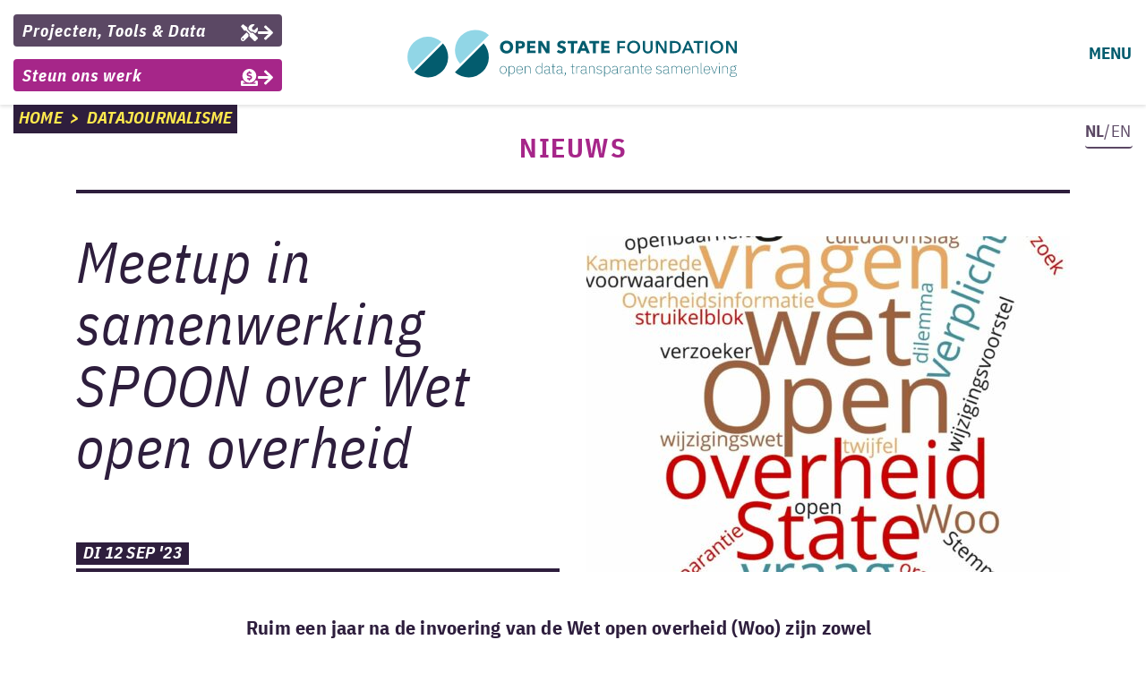

--- FILE ---
content_type: text/html; charset=UTF-8
request_url: https://openstate.eu/nl/2023/09/meetup-in-samenwerking-spoon-over-wet-open-overheid/
body_size: 11397
content:
<!doctype html>
<html lang="nl-NL">
  <head>
  <meta charset="utf-8">
  <meta http-equiv="x-ua-compatible" content="ie=edge">
  <meta name="viewport" content="width=device-width, initial-scale=1, shrink-to-fit=no">

  <meta name="twitter:card" content="summary">
  <meta property="og:title" content="Meetup in samenwerking SPOON over Wet open overheid">
  <meta property="og:image" content="https://openstate.eu/wp-content/uploads/sites/14/2020/10/wordcloud-Woo-scaled-e1610370084725.jpg">
  <title>Meetup in samenwerking SPOON over Wet open overheid &#8211; Open State Foundation</title>
<meta name='robots' content='max-image-preview:large' />
<link rel='dns-prefetch' href='//openstate.eu' />
<link rel="alternate" title="oEmbed (JSON)" type="application/json+oembed" href="https://openstate.eu/nl/wp-json/oembed/1.0/embed?url=https%3A%2F%2Fopenstate.eu%2Fnl%2F2023%2F09%2Fmeetup-in-samenwerking-spoon-over-wet-open-overheid%2F" />
<link rel="alternate" title="oEmbed (XML)" type="text/xml+oembed" href="https://openstate.eu/nl/wp-json/oembed/1.0/embed?url=https%3A%2F%2Fopenstate.eu%2Fnl%2F2023%2F09%2Fmeetup-in-samenwerking-spoon-over-wet-open-overheid%2F&#038;format=xml" />
<style id='wp-img-auto-sizes-contain-inline-css' type='text/css'>
img:is([sizes=auto i],[sizes^="auto," i]){contain-intrinsic-size:3000px 1500px}
/*# sourceURL=wp-img-auto-sizes-contain-inline-css */
</style>
<style id='wp-emoji-styles-inline-css' type='text/css'>

	img.wp-smiley, img.emoji {
		display: inline !important;
		border: none !important;
		box-shadow: none !important;
		height: 1em !important;
		width: 1em !important;
		margin: 0 0.07em !important;
		vertical-align: -0.1em !important;
		background: none !important;
		padding: 0 !important;
	}
/*# sourceURL=wp-emoji-styles-inline-css */
</style>
<style id='wp-block-library-inline-css' type='text/css'>
:root{--wp-block-synced-color:#7a00df;--wp-block-synced-color--rgb:122,0,223;--wp-bound-block-color:var(--wp-block-synced-color);--wp-editor-canvas-background:#ddd;--wp-admin-theme-color:#007cba;--wp-admin-theme-color--rgb:0,124,186;--wp-admin-theme-color-darker-10:#006ba1;--wp-admin-theme-color-darker-10--rgb:0,107,160.5;--wp-admin-theme-color-darker-20:#005a87;--wp-admin-theme-color-darker-20--rgb:0,90,135;--wp-admin-border-width-focus:2px}@media (min-resolution:192dpi){:root{--wp-admin-border-width-focus:1.5px}}.wp-element-button{cursor:pointer}:root .has-very-light-gray-background-color{background-color:#eee}:root .has-very-dark-gray-background-color{background-color:#313131}:root .has-very-light-gray-color{color:#eee}:root .has-very-dark-gray-color{color:#313131}:root .has-vivid-green-cyan-to-vivid-cyan-blue-gradient-background{background:linear-gradient(135deg,#00d084,#0693e3)}:root .has-purple-crush-gradient-background{background:linear-gradient(135deg,#34e2e4,#4721fb 50%,#ab1dfe)}:root .has-hazy-dawn-gradient-background{background:linear-gradient(135deg,#faaca8,#dad0ec)}:root .has-subdued-olive-gradient-background{background:linear-gradient(135deg,#fafae1,#67a671)}:root .has-atomic-cream-gradient-background{background:linear-gradient(135deg,#fdd79a,#004a59)}:root .has-nightshade-gradient-background{background:linear-gradient(135deg,#330968,#31cdcf)}:root .has-midnight-gradient-background{background:linear-gradient(135deg,#020381,#2874fc)}:root{--wp--preset--font-size--normal:16px;--wp--preset--font-size--huge:42px}.has-regular-font-size{font-size:1em}.has-larger-font-size{font-size:2.625em}.has-normal-font-size{font-size:var(--wp--preset--font-size--normal)}.has-huge-font-size{font-size:var(--wp--preset--font-size--huge)}.has-text-align-center{text-align:center}.has-text-align-left{text-align:left}.has-text-align-right{text-align:right}.has-fit-text{white-space:nowrap!important}#end-resizable-editor-section{display:none}.aligncenter{clear:both}.items-justified-left{justify-content:flex-start}.items-justified-center{justify-content:center}.items-justified-right{justify-content:flex-end}.items-justified-space-between{justify-content:space-between}.screen-reader-text{border:0;clip-path:inset(50%);height:1px;margin:-1px;overflow:hidden;padding:0;position:absolute;width:1px;word-wrap:normal!important}.screen-reader-text:focus{background-color:#ddd;clip-path:none;color:#444;display:block;font-size:1em;height:auto;left:5px;line-height:normal;padding:15px 23px 14px;text-decoration:none;top:5px;width:auto;z-index:100000}html :where(.has-border-color){border-style:solid}html :where([style*=border-top-color]){border-top-style:solid}html :where([style*=border-right-color]){border-right-style:solid}html :where([style*=border-bottom-color]){border-bottom-style:solid}html :where([style*=border-left-color]){border-left-style:solid}html :where([style*=border-width]){border-style:solid}html :where([style*=border-top-width]){border-top-style:solid}html :where([style*=border-right-width]){border-right-style:solid}html :where([style*=border-bottom-width]){border-bottom-style:solid}html :where([style*=border-left-width]){border-left-style:solid}html :where(img[class*=wp-image-]){height:auto;max-width:100%}:where(figure){margin:0 0 1em}html :where(.is-position-sticky){--wp-admin--admin-bar--position-offset:var(--wp-admin--admin-bar--height,0px)}@media screen and (max-width:600px){html :where(.is-position-sticky){--wp-admin--admin-bar--position-offset:0px}}
/*# sourceURL=/wp-includes/css/dist/block-library/common.min.css */
</style>
<link rel='stylesheet' id='contact-form-7-css' href='https://openstate.eu/wp-content/plugins/contact-form-7/includes/css/styles.css?ver=6.1.4' type='text/css' media='all' />
<link rel='stylesheet' id='qts_front_styles-css' href='https://openstate.eu/wp-content/plugins/qtranslate-slug/assets/css/qts-default.css?ver=6.9' type='text/css' media='all' />
<link rel='stylesheet' id='sage/main.css-css' href='https://openstate.eu/wp-content/themes/open-state-theme-2019/dist/styles/main_f2618eca.css' type='text/css' media='all' />
<script type="text/javascript" src="https://openstate.eu/wp-includes/js/jquery/jquery.min.js?ver=3.7.1" id="jquery-core-js"></script>
<script type="text/javascript" src="https://openstate.eu/wp-includes/js/jquery/jquery-migrate.min.js?ver=3.4.1" id="jquery-migrate-js"></script>
<link rel="https://api.w.org/" href="https://openstate.eu/nl/wp-json/" /><link rel="alternate" title="JSON" type="application/json" href="https://openstate.eu/nl/wp-json/wp/v2/posts/11761" /><link rel="EditURI" type="application/rsd+xml" title="RSD" href="https://openstate.eu/xmlrpc.php?rsd" />
<meta name="generator" content="WordPress 6.9" />
<link rel="canonical" href="https://openstate.eu/nl/2023/09/meetup-in-samenwerking-spoon-over-wet-open-overheid/" />
<link rel='shortlink' href='https://openstate.eu/nl/?p=11761' />
<meta name="generator" content="qTranslate-X 3.4.6.8" />
<link rel="apple-touch-icon" sizes="180x180" href="/wp-content/uploads/sites/14/fbrfg/apple-touch-icon.png?v=A0mz7BwORk">
<link rel="icon" type="image/png" sizes="32x32" href="/wp-content/uploads/sites/14/fbrfg/favicon-32x32.png?v=A0mz7BwORk">
<link rel="icon" type="image/png" sizes="16x16" href="/wp-content/uploads/sites/14/fbrfg/favicon-16x16.png?v=A0mz7BwORk">
<link rel="manifest" href="/wp-content/uploads/sites/14/fbrfg/site.webmanifest?v=A0mz7BwORk">
<link rel="mask-icon" href="/wp-content/uploads/sites/14/fbrfg/safari-pinned-tab.svg?v=A0mz7BwORk" color="#5bbad5">
<link rel="shortcut icon" href="/wp-content/uploads/sites/14/fbrfg/favicon.ico?v=A0mz7BwORk">
<meta name="msapplication-TileColor" content="#00aba9">
<meta name="msapplication-config" content="/wp-content/uploads/sites/14/fbrfg/browserconfig.xml?v=A0mz7BwORk">
<meta name="theme-color" content="#ffffff"><link hreflang="x-default" href="https://openstate.eu/en/2023/09/nederlands-meetup-in-samenwerking-spoon-over-wet-open-overheid/" rel="alternate" />
<link hreflang="en" href="https://openstate.eu/en/2023/09/nederlands-meetup-in-samenwerking-spoon-over-wet-open-overheid/" rel="alternate" />
<link hreflang="nl" href="https://openstate.eu/nl/2023/09/meetup-in-samenwerking-spoon-over-wet-open-overheid/" rel="alternate" />

    <style type="text/css">
    </style>
    <script type="text/javascript">
    var DCP__PLUGIN_URL = "https://openstate.eu/wp-content/plugins/documentcloud-search-wp-plugin/";
    console.log("Document cloud search plugin initialized");
    </script>
  <!-- Global site tag (gtag.js) - Google Analytics -->
  <script async src="https://www.googletagmanager.com/gtag/js?id=UA-32274817-1"></script>
  <script>
    window.dataLayer = window.dataLayer || [];
    function gtag(){dataLayer.push(arguments);}
    gtag('js', new Date());
    gtag('config', 'UA-32274817-1', { 'anonymize_ip': true });
  </script>
</head>
  <body class="wp-singular post-template-default single single-post postid-11761 single-format-standard wp-theme-open-state-theme-2019resources meetup-in-samenwerking-spoon-over-wet-open-overheid app-data index-data singular-data single-data single-post-data single-post-nederlands-meetup-in-samenwerking-spoon-over-wet-open-overheid-data nl">
        <header class="banner">
  <div class="container">
    <div class="row">
      <nav class="nav-top fixed-top navbar bg-white justify-content-start">
        <div class="col-sm-4 d-none d-sm-block nav-buttons">
                      <div class="menu-top-menu-container"><ul id="menu-top-menu" class="nav navbar-nav"><li id="menu-item-9079" class="top-projects-tools-data menu-item menu-item-type-post_type menu-item-object-page nav-item nav-item-9079"><a title="&lt;span class=&quot;top-menu-text&quot;&gt;Projecten, Tools &amp; Data&lt;/span&gt;" href="https://openstate.eu/nl/projecten-tools-data/" class="btn btn-primary"><span class="top-menu-text">Projecten, Tools &#038; Data</span><i class="fas fa-arrow-right"></i></a></li><li id="menu-item-9080" class="top-donate menu-item menu-item-type-post_type menu-item-object-page nav-item nav-item-9080"><a title="&lt;span class=&quot;top-menu-text&quot;&gt;Steun ons werk&lt;/span&gt;" href="https://openstate.eu/nl/doneren/" class="btn btn-primary"><span class="top-menu-text">Steun ons werk</span><i class="fas fa-arrow-right"></i></a></li></ul></div>
                  </div>

        <div class="col-9 col-sm-6 col-lg-4 text-lg-center pr-0 pl-md-0">
          <a class="navbar-brand mr-0" href="https://openstate.eu/nl/">
                                          <img class="navbar-brand-img img-fluid" src="https://openstate.eu/wp-content/themes/open-state-theme-2019/dist/images/Open-state-foundation-logo-tagline-nl_cbb1d34a.svg" alt="Open State Foundation - open data, transparante samenleving">
                                    </a>
        </div>

        <div class="col-3 col-sm-2 col-lg-1 offset-lg-3 text-right">
          <button class="navbar-toggler" type="button" data-toggle="collapse" data-target="#navbarSupportedContent" aria-controls="navbarSupportedContent" aria-expanded="false" aria-label="Toggle navigation">
            <span class="menu-text">MENU</span>
          </button>
        </div>

        
                  <div id="navbarSupportedContent" class="collapse navbar-collapse">
                <div class="outer-menu row">
                  <div class="col-10 col-sm-10 offset-sm-1 inner-menu">
                    <ul id="menu-main-menu" class="nav navbar-nav"><li id="menu-item-3783" class="menu-item menu-item-type-custom menu-item-object-custom nav-item nav-item-3783"><a title="Home" href="/nl/" class="nav-link">Home<i class="fas fa-arrow-right"></i></a></li><li id="menu-item-9075" class="menu-item menu-item-type-post_type menu-item-object-page nav-item nav-item-9075"><a title="Projecten, Tools &amp; Data" href="https://openstate.eu/nl/projecten-tools-data/" class="nav-link">Projecten, Tools &#038; Data<i class="fas fa-arrow-right"></i></a></li><li id="menu-item-9170" class="menu-item menu-item-type-post_type menu-item-object-page nav-item nav-item-9170"><a title="Nieuwsarchief" href="https://openstate.eu/nl/nieuwsarchief/" class="nav-link">Nieuwsarchief<i class="fas fa-arrow-right"></i></a></li><li id="menu-item-3781" class="last-menu-item menu-item menu-item-type-post_type menu-item-object-page nav-item nav-item-3781"><a title="Over Ons" href="https://openstate.eu/nl/over-ons/" class="nav-link">Over Ons<i class="fas fa-arrow-right"></i></a></li><li id="menu-item-3782" class="menu-button menu-button-contact btn ml-auto menu-item menu-item-type-post_type menu-item-object-page nav-item nav-item-3782"><a title="Contact" href="https://openstate.eu/nl/contact/" class="nav-link">Contact<i class="fas fa-arrow-right"></i></a></li><li id="menu-item-6962" class="menu-button menu-button-donate btn ml-auto menu-item menu-item-type-post_type menu-item-object-page nav-item nav-item-6962"><a title="Steun ons werk" href="https://openstate.eu/nl/doneren/" class="nav-link">Steun ons werk<i class="fas fa-arrow-right"></i></a></li><li id="menu-item-9078" class="menu-button menu-button-newsletter btn ml-auto menu-item menu-item-type-post_type menu-item-object-page nav-item nav-item-9078"><a title="Nieuwsbrief" href="https://openstate.eu/nl/nieuwsbrief/" class="nav-link">Nieuwsbrief<i class="fas fa-arrow-right"></i></a></li></ul>
                  </div>
                  <div class="col-2 col-sm-1 menu-icons rm-gutter-left">
                    <div class="row">
                      <div class="col-12 rm-gutter">
                        <div class="language mx-auto">
                          <a href="https://openstate.eu/en/2023/09/nederlands-meetup-in-samenwerking-spoon-over-wet-open-overheid/"><b>NL</b>/EN</a>
                        </div>
                      </div>
                      <div class="col-12 search-menu-col rm-gutter">
                        <hr class="search-menu-hr mx-auto">
                        <div class="custom-search text-center">
                          <form method="GET" action="/" role="search">
                            <input type="search" class="form-control" id="search-menu-icon" name="s">
                          </form>
                        </div>
                      </div>
                      <div class="col-12 search-menu-text text-center rm-gutter">
                        Zoeken
                        <hr class="search-menu-hr mx-auto">
                      </div>
                      <div class="col-12 text-center menu-icon">
                        <a class="d-md-none" href="/contact/" title="Neem contact op "><i class="far fa-envelope"></i></a>
                        <a class="d-none d-md-block" href="/contact/" title="Neem contact op "><i class="far fa-2x fa-envelope"></i></a>
                      </div>
                      <div class="col-12 text-center menu-icon">
                        <a class="d-md-none" href="https://join.slack.com/t/hackdeoverheid/shared_invite/zt-1uf4fks3o-1zId60CY_5sSyYza0NSwAQ" title="Hack de Overheid community Slack" target="_blank" rel="noopener"><i class="fab fa-slack"></i></a>
                        <a class="d-none d-md-block" href="https://join.slack.com/t/hackdeoverheid/shared_invite/zt-1uf4fks3o-1zId60CY_5sSyYza0NSwAQ" title="Hack de Overheid community Slack" target="_blank" rel="noopener"><i class="fab fa-2x fa-slack"></i></a>
                      </div>
                      <div class="col-12 text-center menu-icon">
                        <a class="d-md-none" href="https://openstate.eu/feed/" title="RSS" target="_blank" rel="noopener"><i class="fas fa-rss"></i></a>
                        <a class="d-none d-md-block" href="https://openstate.eu/feed/" title="RSS" target="_blank" rel="noopener"><i class="fas fa-2x fa-rss"></i></a>
                      </div>
                      <div class="col-12 text-center menu-icon">
                        <a class="d-md-none" href="https://mastodon.nl/@openstate" title="Mastodon" target="_blank" rel="noopener"><i class="fab fa-mastodon"></i></a>
                        <a class="d-none d-md-block" href="https://mastodon.nl/@openstate" title="Mastodon" target="_blank" rel="noopener"><i class="fab fa-2x fa-mastodon"></i></a>
                      </div>
                      <div class="col-12 text-center menu-icon">
                        <a class="d-md-none" href="https://twitter.com/openstateeu" title="Twitter" target="_blank" rel="noopener"><i class="fab fa-twitter"></i></a>
                        <a class="d-none d-md-block" href="https://twitter.com/openstateeu" title="Twitter" target="_blank" rel="noopener"><i class="fab fa-2x fa-twitter"></i></a>
                      </div>
                      <div class="col-12 text-center menu-icon">
                        <a class="d-md-none" href="https://www.linkedin.com/company/open-state-foundation/" title="LinkedIn" target="_blank" rel="noopener"><i class="fab fa-linkedin"></i></a>
                        <a class="d-none d-md-block" href="https://www.linkedin.com/company/open-state-foundation/" title="LinkedIn" target="_blank" rel="noopener"><i class="fab fa-2x fa-linkedin"></i></a>
                      </div>
                      <div class="col-12 text-center menu-icon">
                        <a class="d-md-none" href="https://www.meetup.com/Hackdeoverheid-Meetups/" title="Hack de Overheid Meetup" target="_blank" rel="noopener"><i class="fab fa-meetup"></i></a>
                        <a class="d-none d-md-block" href="https://www.meetup.com/Hackdeoverheid-Meetups/" title="Hack de Overheid Meetup" target="_blank" rel="noopener"><i class="fab fa-2x fa-meetup"></i></a>
                      </div>
                      <div class="col-12 text-center menu-icon">
                        <a class="d-md-none" href="https://www.flickr.com/photos/openstate/albums" title="Flickr" target="_blank" rel="noopener"><i class="fab fa-flickr"></i></a>
                        <a class="d-none d-md-block" href="https://www.flickr.com/photos/openstate/albums" title="Flickr" target="_blank" rel="noopener"><i class="fab fa-2x fa-flickr"></i></a>
                      </div>
                      <div class="col-12 text-center menu-icon">
                        <a class="d-md-none" href="https://github.com/openstate" title="GitHub" target="_blank" rel="noopener"><i class="fab fa-github"></i></a>
                        <a class="d-none d-md-block" href="https://github.com/openstate" title="GitHub" target="_blank" rel="noopener"><i class="fab fa-2x fa-github"></i></a>
                      </div>
                      <div class="col-12 text-center menu-icon">
                        <a href="https://data.openstate.eu/" title="data.openstate.eu" target="_blank" rel="noopener" class="ckan"><svg class="" xmlns="http://www.w3.org/2000/svg" height="100" width="100" viewBox="0 0 48 48"><path d="M46.744 0H1.257L24 22.743 46.744 0M0 1.257v45.487L22.743 24 0 1.257"/><path d="M48 1.258L1.258 48H48V1.258z" fill-opacity="0"/><path d="M48 1.258L1.258 48H48V1.258" opacity="0"/></svg></a>
                      </div>
                    </div>
                  </div>
                  <br>
                </div></div>
                <div class="breadcrumbs-parent col-12 col-sm-10">
          <div class="breadcrumbs font-italic text-uppercase"><a href="https://openstate.eu/nl" rel="nofollow">Home</a>&nbsp;&nbsp;>&nbsp;&nbsp;<a href='https://openstate.eu/nl/vind-de-tweet/'>Datajournalisme </a></div>
        </div>
        <div class="col-sm-2 d-none d-sm-block">
          <div class="language-parent">
            <div class="language ml-auto">
              <a href=https://openstate.eu/en/2023/09/nederlands-meetup-in-samenwerking-spoon-over-wet-open-overheid/>
                <b>NL</b>/EN              </a>
            </div>
          </div>
        </div>
      </nav>
    </div>
  </div>
</header>
    <div class="wrap" role="document">
      <div class="content">
        <main class="main">
            <div class="container">
           <article class="post-11761 post type-post status-publish format-standard has-post-thumbnail hentry category-news category-open-overheid category-politics-and-governance">
  <header class="mb-5">
        <h6>NIEUWS</h6>        <div class="row">
      <div class="col-12">
        <hr class="mb-md-5">
      </div>
    </div>
    <div class="row">
      <div class="col-md-6">
        <div class="row post-header-title">
          <div class="col-12">
            <h1 class="entry-title">Meetup in samenwerking SPOON over Wet open overheid</h1>
          </div>
          <div class="col-12 mt-auto">
            <time class="updated mt-auto" datetime="2023-09-12T14:58:34+00:00">di 12 sep &#039;23</time>
            <hr class="m-0">
          </div>
        </div>
      </div>
      <div class="col-md-6 my-auto text-center">
        <img width="540" height="375" src="https://openstate.eu/wp-content/uploads/sites/14/2020/10/wordcloud-Woo-scaled-e1610370084725-540x375.jpg" class="img-fluid image-cover-post wp-post-image" alt="wordcloud" decoding="async" fetchpriority="high" />
      </div>
    </div>
  </header>
  <div class="row entry-content">
    <div class="col-lg-8 offset-lg-2">
      <p><strong>Ruim een jaar na de invoering van de Wet open overheid (Woo) zijn zowel mensen binnen als buiten de overheid het erover eens dat de uitvoering nog niet op rolletjes loopt. Uit onderzoek van het Instituut Maatschappelijke Innovatie (IMI) en Open State naar de uitvoering van de Woo in 2022 bleek dat ministeries gemiddeld 167 dagen nodig hadden om een Woo-verzoek te beantwoorden, terwijl de Woo een maximum van 42 dagen voorschrijft. Tegelijkertijd heeft de Woo geleid tot veel actie binnen de Rijksoverheid en decentrale overheden om de informatiehuishouding op orde te krijgen en om meer openheid uit te dragen. </strong></p>
<p><span style="font-weight: 400">Maar de realiteit is dat ambtenaren overspoeld worden met werk en Woo-verzoekers nog steeds te lang wachten. Dus hoe kan de passieve openbaarmaking beter? Om deze vraag te bespreken organiseren Expertisecentrum voor Woo-verzoekers SPOON en Open State samen een meetup, waarbij iedereen welkom is. </span></p>
<p><span style="font-weight: 400">De meetup vindt plaats op </span><b>donderdag 28 september 2023: International Right to Know day.</b></p>
<p><span style="font-weight: 400">Het gesprek zal worden afgetrapt door D66 Tweede Kamerlid en mede-initiatiefnemer van de Woo Joost Sneller. Hoe kijkt hij naar de uitvoering van de Woo en waar ziet hij ruimte voor verbetering?</span></p>
<p><a href="https://forms.office.com/pages/responsepage.aspx?id=3vLVt85wtkCm_a4pjxpGbCnzLUQwiWZJj-omped7gtRUMUNaTjlSNUg0SE1LR1lXTzY0UDBBMUNaRC4u"><span style="font-weight: 400">Meld je hier aan!</span></a></p>
<p><span style="font-weight: 400">Locatie: </span><a href="https://www.gebouw-oostenburg.com/"><span style="font-weight: 400">Gebouw Oostenburg</span></a><span style="font-weight: 400"> in Amsterdam, Oostenburgervoorstraat 62, vergaderzaal begane grond</span></p>
<p><span style="font-weight: 400">Tijd: inloop met pizza om 17:15 uur, aanvang programma 18:00 uur, uitloop tot 19:30 uur</span></p>

      
          </div>
  </div>
  <footer>
    
  </footer>
  <section id="comments" class="comments">
  
  
  </section>
</article>
      </div>
        </main>
              </div>
    </div>
        <footer class="content-info">
  <div class="row-full bg-grijs-10">
    <div class="container">
      <div class="row footer-bar">
        <div class="col-12">
          <form role="search" method="get" action="/">
            <label for="search-input" class="footer-form text-donkerderblauw">
              ZOEKEN:            </label>
                          <input type="search" class="form-control" id="search-input" name="s">
                      </form>
        </div>
      </div>
    </div>
  </div>
    <div class="row-full bg-lichtblauw">
    <div class="container">
      <div class="row footer-bar">
        <div class="col-12">
          <div>
  <form action="https://openstate.us4.list-manage.com/subscribe/post?u=03355fd4f1a7935cae63b21aa&amp;id=a9619e4f3e" method="post" id="mc-embedded-subscribe-form" name="mc-embedded-subscribe-form" class="validate" target="_blank" novalidate>
    <label for="mce-EMAIL" class="footer-form text-donkerderblauw">
      <span class='font-weight-bold'>OP DE HOOGTE BLIJVEN?</span> MELD JE AAN VOOR DE MAANDELIJKSE NIEUWSBRIEF:    </label>
    <div id="mc_embed_signup_scroll">
      <div class="row">
        <div class="col-12">
          <div class="mc-field-group mc-first-group">
            <input type="email" placeholder="e-mailadres" value="" name="EMAIL" class="email form-control" id="mce-EMAIL">
          </div>
        </div>
      </div>
      <div id="mce-responses" class="clear">
        <div class="response" id="mce-error-response" style="display:none"></div>
        <div class="response" id="mce-success-response" style="display:none; color:green"></div>
      </div>
      <!-- real people should not fill this in and expect good things - do not remove this or risk form bot signups-->
      <div style="position: absolute; left: -5000px;" aria-hidden="true">
        <input type="text" name="b_03355fd4f1a7935cae63b21aa_a9619e4f3e" tabindex="-1" value="">
        <input type="submit" name="subscribe" id="mc-embedded-subscribe" style="position: absolute; left: -9999px; width: 1px; height: 1px;" tabindex="-1">
      </div>
    </div>
  </form>
  <p>
    Wat kan je verwachten?    <a href="https://us4.campaign-archive.com/home/?u=03355fd4f1a7935cae63b21aa&amp;id=a9619e4f3e" target="_blank" rel="noopener">
      Zie onze eerdere nieuwsbrieven.    </a>
  </p>
</div>
<script src='https://s3.amazonaws.com/downloads.mailchimp.com/js/mc-validate.js'></script>
<script>
  var $mcj = jQuery.noConflict(true);
  (function($) {
    window.fnames = new Array();
    window.ftypes = new Array();
    fnames[0]='EMAIL';
    ftypes[0]='email';
    fnames[1]='NAME';
    ftypes[1]='text';
    if ($("html").attr("lang") == "nl") {
      $mcj.extend($mcj.validator.messages, {
        required: "Dit is een verplicht veld.",
        email: "Dit is een ongeldig e-mailadres.",
      });
    }
  }(jQuery));
</script>
        </div>
      </div>
    </div>
  </div>
    <div class="container">
    <div class="row footer-bar">
      <div class="col-lg-8">
        <p>
          <b>Ja, ik wil ook een open overheid</b>! Wil jij kunnen zien wie er bij ministers lobbyen? Wil jij zelf de uitslagen van jouw stembureau controleren? Wil jij de uitgaven van gemeenten makkelijk met elkaar kunnen vergelijken? Wil jij publieke data achter een betaalmuur weghalen? Wij kunnen ons werk doen en <b>overheidsinformatie ontsluiten met jouw steun</b>. Maak ons werk mogelijk en doe vandaag nog een <b>donatie</b>.        </p>
      </div>
      <div class="col-lg-4 text-lg-right my-auto">
        <a class="btn btn-paars donate-button" href=https://openstate.eu/nl/doneren/>
          DONEREN          &nbsp;&nbsp;&nbsp;&nbsp;<i class="fas fa-donate"></i><i class="fas fa-arrow-right"></i>
        </a>
      </div>
    </div>
  </div>
  <div class="row-full bg-grijs-10">
    <div class="container">
      <div class="row footer-bar">
        <div class="col-sm-8 offset-sm-2 col-md-6 offset-md-3 col-lg-4 offset-lg-4 text-center">
          <img class="img-fluid" src="https://openstate.eu/wp-content/themes/open-state-theme-2019/dist/images/Open-state-foundation-logo_aabbbf3e.svg" alt="Open State Foundation logo">
        </div>
      </div>
      <div class="row footer-icons d-flex justify-content-center">
        <a href="/contact/" title="Neem contact op"><i class="far fa-3x fa-envelope"></i></a>
        <a href="https://join.slack.com/t/hackdeoverheid/shared_invite/zt-1uf4fks3o-1zId60CY_5sSyYza0NSwAQ" title="Hack de Overheid community Slack" target="_blank" rel="noopener"><i class="fab fa-3x fa-slack"></i></a>
        <a href="https://openstate.eu/nl/feed/" title="RSS" target="_blank" rel="noopener"><i class="fas fa-3x fa-rss"></i></a>
        <a rel="me" href="https://mastodon.nl/@openstate" title="Mastodon" target="_blank" rel="noopener"><i class="fab fa-3x fa-mastodon"></i></a>
        <a href="https://twitter.com/openstateeu" title="Twitter" target="_blank" rel="noopener"><i class="fab fa-3x fa-twitter"></i></a>
        <a href="https://www.linkedin.com/company/open-state-foundation/" title="LinkedIn" target="_blank" rel="noopener"><i class="fab fa-3x fa-linkedin"></i></a>
        <a href="https://www.meetup.com/Hackdeoverheid-Meetups/" title="Hack de Overheid Meetup" target="_blank" rel="noopener"><i class="fab fa-3x fa-meetup"></i></a>
        <a href="https://www.flickr.com/photos/openstate/albums" title="Flickr" target="_blank" rel="noopener"><i class="fab fa-3x fa-flickr"></i></a>
        <a href="https://github.com/openstate" title="GitHub" target="_blank" rel="noopener"><i class="fab fa-3x fa-github"></i></a>
        <a href="https://data.openstate.eu/" title="data.openstate.eu" target="_blank" rel="noopener" class="ckan"><svg class="" xmlns="http://www.w3.org/2000/svg" height="100" width="100" viewBox="0 0 48 48"><path d="M46.744 0H1.257L24 22.743 46.744 0M0 1.257v45.487L22.743 24 0 1.257"/><path d="M48 1.258L1.258 48H48V1.258z" fill-opacity="0"/><path d="M48 1.258L1.258 48H48V1.258" opacity="0"/></svg></a>
      </div>
    </div>
  </div>
</footer>
    <script type="speculationrules">
{"prefetch":[{"source":"document","where":{"and":[{"href_matches":"/nl/*"},{"not":{"href_matches":["/wp-*.php","/wp-admin/*","/wp-content/uploads/sites/14/*","/wp-content/*","/wp-content/plugins/*","/wp-content/themes/open-state-theme-2019/resources/*","/nl/*\\?(.+)"]}},{"not":{"selector_matches":"a[rel~=\"nofollow\"]"}},{"not":{"selector_matches":".no-prefetch, .no-prefetch a"}}]},"eagerness":"conservative"}]}
</script>
<style id='global-styles-inline-css' type='text/css'>
:root{--wp--preset--aspect-ratio--square: 1;--wp--preset--aspect-ratio--4-3: 4/3;--wp--preset--aspect-ratio--3-4: 3/4;--wp--preset--aspect-ratio--3-2: 3/2;--wp--preset--aspect-ratio--2-3: 2/3;--wp--preset--aspect-ratio--16-9: 16/9;--wp--preset--aspect-ratio--9-16: 9/16;--wp--preset--color--black: #000000;--wp--preset--color--cyan-bluish-gray: #abb8c3;--wp--preset--color--white: #ffffff;--wp--preset--color--pale-pink: #f78da7;--wp--preset--color--vivid-red: #cf2e2e;--wp--preset--color--luminous-vivid-orange: #ff6900;--wp--preset--color--luminous-vivid-amber: #fcb900;--wp--preset--color--light-green-cyan: #7bdcb5;--wp--preset--color--vivid-green-cyan: #00d084;--wp--preset--color--pale-cyan-blue: #8ed1fc;--wp--preset--color--vivid-cyan-blue: #0693e3;--wp--preset--color--vivid-purple: #9b51e0;--wp--preset--gradient--vivid-cyan-blue-to-vivid-purple: linear-gradient(135deg,rgb(6,147,227) 0%,rgb(155,81,224) 100%);--wp--preset--gradient--light-green-cyan-to-vivid-green-cyan: linear-gradient(135deg,rgb(122,220,180) 0%,rgb(0,208,130) 100%);--wp--preset--gradient--luminous-vivid-amber-to-luminous-vivid-orange: linear-gradient(135deg,rgb(252,185,0) 0%,rgb(255,105,0) 100%);--wp--preset--gradient--luminous-vivid-orange-to-vivid-red: linear-gradient(135deg,rgb(255,105,0) 0%,rgb(207,46,46) 100%);--wp--preset--gradient--very-light-gray-to-cyan-bluish-gray: linear-gradient(135deg,rgb(238,238,238) 0%,rgb(169,184,195) 100%);--wp--preset--gradient--cool-to-warm-spectrum: linear-gradient(135deg,rgb(74,234,220) 0%,rgb(151,120,209) 20%,rgb(207,42,186) 40%,rgb(238,44,130) 60%,rgb(251,105,98) 80%,rgb(254,248,76) 100%);--wp--preset--gradient--blush-light-purple: linear-gradient(135deg,rgb(255,206,236) 0%,rgb(152,150,240) 100%);--wp--preset--gradient--blush-bordeaux: linear-gradient(135deg,rgb(254,205,165) 0%,rgb(254,45,45) 50%,rgb(107,0,62) 100%);--wp--preset--gradient--luminous-dusk: linear-gradient(135deg,rgb(255,203,112) 0%,rgb(199,81,192) 50%,rgb(65,88,208) 100%);--wp--preset--gradient--pale-ocean: linear-gradient(135deg,rgb(255,245,203) 0%,rgb(182,227,212) 50%,rgb(51,167,181) 100%);--wp--preset--gradient--electric-grass: linear-gradient(135deg,rgb(202,248,128) 0%,rgb(113,206,126) 100%);--wp--preset--gradient--midnight: linear-gradient(135deg,rgb(2,3,129) 0%,rgb(40,116,252) 100%);--wp--preset--font-size--small: 13px;--wp--preset--font-size--medium: 20px;--wp--preset--font-size--large: 36px;--wp--preset--font-size--x-large: 42px;--wp--preset--spacing--20: 0.44rem;--wp--preset--spacing--30: 0.67rem;--wp--preset--spacing--40: 1rem;--wp--preset--spacing--50: 1.5rem;--wp--preset--spacing--60: 2.25rem;--wp--preset--spacing--70: 3.38rem;--wp--preset--spacing--80: 5.06rem;--wp--preset--shadow--natural: 6px 6px 9px rgba(0, 0, 0, 0.2);--wp--preset--shadow--deep: 12px 12px 50px rgba(0, 0, 0, 0.4);--wp--preset--shadow--sharp: 6px 6px 0px rgba(0, 0, 0, 0.2);--wp--preset--shadow--outlined: 6px 6px 0px -3px rgb(255, 255, 255), 6px 6px rgb(0, 0, 0);--wp--preset--shadow--crisp: 6px 6px 0px rgb(0, 0, 0);}:where(body) { margin: 0; }.wp-site-blocks > .alignleft { float: left; margin-right: 2em; }.wp-site-blocks > .alignright { float: right; margin-left: 2em; }.wp-site-blocks > .aligncenter { justify-content: center; margin-left: auto; margin-right: auto; }:where(.is-layout-flex){gap: 0.5em;}:where(.is-layout-grid){gap: 0.5em;}.is-layout-flow > .alignleft{float: left;margin-inline-start: 0;margin-inline-end: 2em;}.is-layout-flow > .alignright{float: right;margin-inline-start: 2em;margin-inline-end: 0;}.is-layout-flow > .aligncenter{margin-left: auto !important;margin-right: auto !important;}.is-layout-constrained > .alignleft{float: left;margin-inline-start: 0;margin-inline-end: 2em;}.is-layout-constrained > .alignright{float: right;margin-inline-start: 2em;margin-inline-end: 0;}.is-layout-constrained > .aligncenter{margin-left: auto !important;margin-right: auto !important;}.is-layout-constrained > :where(:not(.alignleft):not(.alignright):not(.alignfull)){margin-left: auto !important;margin-right: auto !important;}body .is-layout-flex{display: flex;}.is-layout-flex{flex-wrap: wrap;align-items: center;}.is-layout-flex > :is(*, div){margin: 0;}body .is-layout-grid{display: grid;}.is-layout-grid > :is(*, div){margin: 0;}body{padding-top: 0px;padding-right: 0px;padding-bottom: 0px;padding-left: 0px;}a:where(:not(.wp-element-button)){text-decoration: underline;}:root :where(.wp-element-button, .wp-block-button__link){background-color: #32373c;border-width: 0;color: #fff;font-family: inherit;font-size: inherit;font-style: inherit;font-weight: inherit;letter-spacing: inherit;line-height: inherit;padding-top: calc(0.667em + 2px);padding-right: calc(1.333em + 2px);padding-bottom: calc(0.667em + 2px);padding-left: calc(1.333em + 2px);text-decoration: none;text-transform: inherit;}.has-black-color{color: var(--wp--preset--color--black) !important;}.has-cyan-bluish-gray-color{color: var(--wp--preset--color--cyan-bluish-gray) !important;}.has-white-color{color: var(--wp--preset--color--white) !important;}.has-pale-pink-color{color: var(--wp--preset--color--pale-pink) !important;}.has-vivid-red-color{color: var(--wp--preset--color--vivid-red) !important;}.has-luminous-vivid-orange-color{color: var(--wp--preset--color--luminous-vivid-orange) !important;}.has-luminous-vivid-amber-color{color: var(--wp--preset--color--luminous-vivid-amber) !important;}.has-light-green-cyan-color{color: var(--wp--preset--color--light-green-cyan) !important;}.has-vivid-green-cyan-color{color: var(--wp--preset--color--vivid-green-cyan) !important;}.has-pale-cyan-blue-color{color: var(--wp--preset--color--pale-cyan-blue) !important;}.has-vivid-cyan-blue-color{color: var(--wp--preset--color--vivid-cyan-blue) !important;}.has-vivid-purple-color{color: var(--wp--preset--color--vivid-purple) !important;}.has-black-background-color{background-color: var(--wp--preset--color--black) !important;}.has-cyan-bluish-gray-background-color{background-color: var(--wp--preset--color--cyan-bluish-gray) !important;}.has-white-background-color{background-color: var(--wp--preset--color--white) !important;}.has-pale-pink-background-color{background-color: var(--wp--preset--color--pale-pink) !important;}.has-vivid-red-background-color{background-color: var(--wp--preset--color--vivid-red) !important;}.has-luminous-vivid-orange-background-color{background-color: var(--wp--preset--color--luminous-vivid-orange) !important;}.has-luminous-vivid-amber-background-color{background-color: var(--wp--preset--color--luminous-vivid-amber) !important;}.has-light-green-cyan-background-color{background-color: var(--wp--preset--color--light-green-cyan) !important;}.has-vivid-green-cyan-background-color{background-color: var(--wp--preset--color--vivid-green-cyan) !important;}.has-pale-cyan-blue-background-color{background-color: var(--wp--preset--color--pale-cyan-blue) !important;}.has-vivid-cyan-blue-background-color{background-color: var(--wp--preset--color--vivid-cyan-blue) !important;}.has-vivid-purple-background-color{background-color: var(--wp--preset--color--vivid-purple) !important;}.has-black-border-color{border-color: var(--wp--preset--color--black) !important;}.has-cyan-bluish-gray-border-color{border-color: var(--wp--preset--color--cyan-bluish-gray) !important;}.has-white-border-color{border-color: var(--wp--preset--color--white) !important;}.has-pale-pink-border-color{border-color: var(--wp--preset--color--pale-pink) !important;}.has-vivid-red-border-color{border-color: var(--wp--preset--color--vivid-red) !important;}.has-luminous-vivid-orange-border-color{border-color: var(--wp--preset--color--luminous-vivid-orange) !important;}.has-luminous-vivid-amber-border-color{border-color: var(--wp--preset--color--luminous-vivid-amber) !important;}.has-light-green-cyan-border-color{border-color: var(--wp--preset--color--light-green-cyan) !important;}.has-vivid-green-cyan-border-color{border-color: var(--wp--preset--color--vivid-green-cyan) !important;}.has-pale-cyan-blue-border-color{border-color: var(--wp--preset--color--pale-cyan-blue) !important;}.has-vivid-cyan-blue-border-color{border-color: var(--wp--preset--color--vivid-cyan-blue) !important;}.has-vivid-purple-border-color{border-color: var(--wp--preset--color--vivid-purple) !important;}.has-vivid-cyan-blue-to-vivid-purple-gradient-background{background: var(--wp--preset--gradient--vivid-cyan-blue-to-vivid-purple) !important;}.has-light-green-cyan-to-vivid-green-cyan-gradient-background{background: var(--wp--preset--gradient--light-green-cyan-to-vivid-green-cyan) !important;}.has-luminous-vivid-amber-to-luminous-vivid-orange-gradient-background{background: var(--wp--preset--gradient--luminous-vivid-amber-to-luminous-vivid-orange) !important;}.has-luminous-vivid-orange-to-vivid-red-gradient-background{background: var(--wp--preset--gradient--luminous-vivid-orange-to-vivid-red) !important;}.has-very-light-gray-to-cyan-bluish-gray-gradient-background{background: var(--wp--preset--gradient--very-light-gray-to-cyan-bluish-gray) !important;}.has-cool-to-warm-spectrum-gradient-background{background: var(--wp--preset--gradient--cool-to-warm-spectrum) !important;}.has-blush-light-purple-gradient-background{background: var(--wp--preset--gradient--blush-light-purple) !important;}.has-blush-bordeaux-gradient-background{background: var(--wp--preset--gradient--blush-bordeaux) !important;}.has-luminous-dusk-gradient-background{background: var(--wp--preset--gradient--luminous-dusk) !important;}.has-pale-ocean-gradient-background{background: var(--wp--preset--gradient--pale-ocean) !important;}.has-electric-grass-gradient-background{background: var(--wp--preset--gradient--electric-grass) !important;}.has-midnight-gradient-background{background: var(--wp--preset--gradient--midnight) !important;}.has-small-font-size{font-size: var(--wp--preset--font-size--small) !important;}.has-medium-font-size{font-size: var(--wp--preset--font-size--medium) !important;}.has-large-font-size{font-size: var(--wp--preset--font-size--large) !important;}.has-x-large-font-size{font-size: var(--wp--preset--font-size--x-large) !important;}
/*# sourceURL=global-styles-inline-css */
</style>
<script type="text/javascript" src="https://openstate.eu/wp-includes/js/dist/hooks.min.js?ver=dd5603f07f9220ed27f1" id="wp-hooks-js"></script>
<script type="text/javascript" src="https://openstate.eu/wp-includes/js/dist/i18n.min.js?ver=c26c3dc7bed366793375" id="wp-i18n-js"></script>
<script type="text/javascript" id="wp-i18n-js-after">
/* <![CDATA[ */
wp.i18n.setLocaleData( { 'text direction\u0004ltr': [ 'ltr' ] } );
//# sourceURL=wp-i18n-js-after
/* ]]> */
</script>
<script type="text/javascript" src="https://openstate.eu/wp-content/plugins/contact-form-7/includes/swv/js/index.js?ver=6.1.4" id="swv-js"></script>
<script type="text/javascript" id="contact-form-7-js-translations">
/* <![CDATA[ */
( function( domain, translations ) {
	var localeData = translations.locale_data[ domain ] || translations.locale_data.messages;
	localeData[""].domain = domain;
	wp.i18n.setLocaleData( localeData, domain );
} )( "contact-form-7", {"translation-revision-date":"2025-11-30 09:13:36+0000","generator":"GlotPress\/4.0.3","domain":"messages","locale_data":{"messages":{"":{"domain":"messages","plural-forms":"nplurals=2; plural=n != 1;","lang":"nl"},"This contact form is placed in the wrong place.":["Dit contactformulier staat op de verkeerde plek."],"Error:":["Fout:"]}},"comment":{"reference":"includes\/js\/index.js"}} );
//# sourceURL=contact-form-7-js-translations
/* ]]> */
</script>
<script type="text/javascript" id="contact-form-7-js-before">
/* <![CDATA[ */
var wpcf7 = {
    "api": {
        "root": "https:\/\/openstate.eu\/nl\/wp-json\/",
        "namespace": "contact-form-7\/v1"
    },
    "cached": 1
};
//# sourceURL=contact-form-7-js-before
/* ]]> */
</script>
<script type="text/javascript" src="https://openstate.eu/wp-content/plugins/contact-form-7/includes/js/index.js?ver=6.1.4" id="contact-form-7-js"></script>
<script type="text/javascript" src="https://openstate.eu/wp-content/plugins/documentcloud-search-wp-plugin/dcp.js?ver=6.9" id="dcp-js"></script>
<script type="text/javascript" src="https://openstate.eu/wp-content/themes/open-state-theme-2019/dist/scripts/main_f2618eca.js" id="sage/main.js-js"></script>
<script id="wp-emoji-settings" type="application/json">
{"baseUrl":"https://s.w.org/images/core/emoji/17.0.2/72x72/","ext":".png","svgUrl":"https://s.w.org/images/core/emoji/17.0.2/svg/","svgExt":".svg","source":{"concatemoji":"https://openstate.eu/wp-includes/js/wp-emoji-release.min.js?ver=6.9"}}
</script>
<script type="module">
/* <![CDATA[ */
/*! This file is auto-generated */
const a=JSON.parse(document.getElementById("wp-emoji-settings").textContent),o=(window._wpemojiSettings=a,"wpEmojiSettingsSupports"),s=["flag","emoji"];function i(e){try{var t={supportTests:e,timestamp:(new Date).valueOf()};sessionStorage.setItem(o,JSON.stringify(t))}catch(e){}}function c(e,t,n){e.clearRect(0,0,e.canvas.width,e.canvas.height),e.fillText(t,0,0);t=new Uint32Array(e.getImageData(0,0,e.canvas.width,e.canvas.height).data);e.clearRect(0,0,e.canvas.width,e.canvas.height),e.fillText(n,0,0);const a=new Uint32Array(e.getImageData(0,0,e.canvas.width,e.canvas.height).data);return t.every((e,t)=>e===a[t])}function p(e,t){e.clearRect(0,0,e.canvas.width,e.canvas.height),e.fillText(t,0,0);var n=e.getImageData(16,16,1,1);for(let e=0;e<n.data.length;e++)if(0!==n.data[e])return!1;return!0}function u(e,t,n,a){switch(t){case"flag":return n(e,"\ud83c\udff3\ufe0f\u200d\u26a7\ufe0f","\ud83c\udff3\ufe0f\u200b\u26a7\ufe0f")?!1:!n(e,"\ud83c\udde8\ud83c\uddf6","\ud83c\udde8\u200b\ud83c\uddf6")&&!n(e,"\ud83c\udff4\udb40\udc67\udb40\udc62\udb40\udc65\udb40\udc6e\udb40\udc67\udb40\udc7f","\ud83c\udff4\u200b\udb40\udc67\u200b\udb40\udc62\u200b\udb40\udc65\u200b\udb40\udc6e\u200b\udb40\udc67\u200b\udb40\udc7f");case"emoji":return!a(e,"\ud83e\u1fac8")}return!1}function f(e,t,n,a){let r;const o=(r="undefined"!=typeof WorkerGlobalScope&&self instanceof WorkerGlobalScope?new OffscreenCanvas(300,150):document.createElement("canvas")).getContext("2d",{willReadFrequently:!0}),s=(o.textBaseline="top",o.font="600 32px Arial",{});return e.forEach(e=>{s[e]=t(o,e,n,a)}),s}function r(e){var t=document.createElement("script");t.src=e,t.defer=!0,document.head.appendChild(t)}a.supports={everything:!0,everythingExceptFlag:!0},new Promise(t=>{let n=function(){try{var e=JSON.parse(sessionStorage.getItem(o));if("object"==typeof e&&"number"==typeof e.timestamp&&(new Date).valueOf()<e.timestamp+604800&&"object"==typeof e.supportTests)return e.supportTests}catch(e){}return null}();if(!n){if("undefined"!=typeof Worker&&"undefined"!=typeof OffscreenCanvas&&"undefined"!=typeof URL&&URL.createObjectURL&&"undefined"!=typeof Blob)try{var e="postMessage("+f.toString()+"("+[JSON.stringify(s),u.toString(),c.toString(),p.toString()].join(",")+"));",a=new Blob([e],{type:"text/javascript"});const r=new Worker(URL.createObjectURL(a),{name:"wpTestEmojiSupports"});return void(r.onmessage=e=>{i(n=e.data),r.terminate(),t(n)})}catch(e){}i(n=f(s,u,c,p))}t(n)}).then(e=>{for(const n in e)a.supports[n]=e[n],a.supports.everything=a.supports.everything&&a.supports[n],"flag"!==n&&(a.supports.everythingExceptFlag=a.supports.everythingExceptFlag&&a.supports[n]);var t;a.supports.everythingExceptFlag=a.supports.everythingExceptFlag&&!a.supports.flag,a.supports.everything||((t=a.source||{}).concatemoji?r(t.concatemoji):t.wpemoji&&t.twemoji&&(r(t.twemoji),r(t.wpemoji)))});
//# sourceURL=https://openstate.eu/wp-includes/js/wp-emoji-loader.min.js
/* ]]> */
</script>
  </body>
</html>
